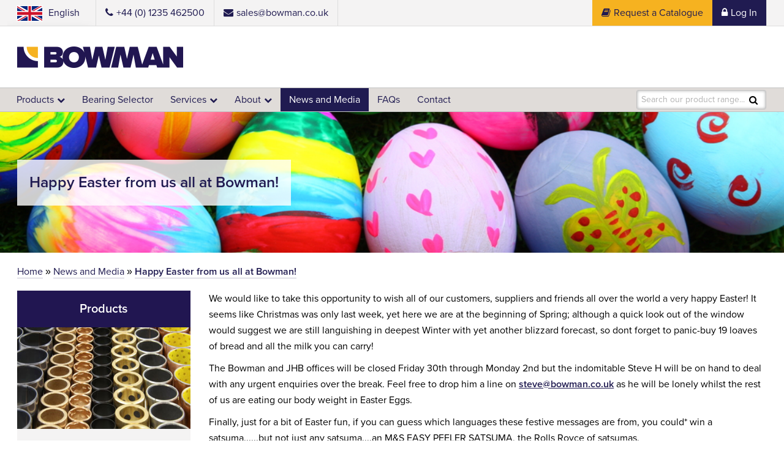

--- FILE ---
content_type: text/html; charset=utf-8
request_url: https://www.bowman.co.uk/news/happy-easter-from-us-all-at-bowman
body_size: 22026
content:

<!DOCTYPE html> 
<html lang="en-GB" class="static detail-blog-post dir-ltr contents" dir="ltr"> 
<head>
    <meta charset="utf-8" />
    <title>Happy Easter! | Bowman</title>
    <meta name="viewport" content="width=device-width, initial-scale=1.0" />
    <meta name="format-detection" content="telephone=no">
    <meta name="google-site-verification" content="E2UxvV9Kf-F8R_76vnAF9d1S0GI0uxNGC5Iye0hq0_w" />
    <link href="//maxcdn.bootstrapcdn.com/font-awesome/4.5.0/css/font-awesome.min.css" rel="stylesheet" type="text/css" />
<link href="/Themes/BowmanTheme/Styles/Bootstrap.css" rel="stylesheet" type="text/css" />
<link href="/Themes/BowmanTheme/Styles/Bowman.css" rel="stylesheet" type="text/css" />
<link href="/Themes/BowmanTheme/Styles/Owl.css" rel="stylesheet" type="text/css" />
<link href="/Modules/Orchard.Search/Styles/orchard-search-search.css" rel="stylesheet" type="text/css" />
<!--[if lt IE 9]>
<script src="/Core/Shapes/scripts/html5.js" type="text/javascript"></script>
<![endif]-->
<meta content="Orchard" name="generator" />
<link href="/Media/Bowman/favicon/favicon-64x64.png" rel="shortcut icon" type="image/x-icon" />




    <link rel="alternate" hreflang="en-GB" href="/Contents/Item/Display/44" />
        <link rel="alternate" hreflang="de-DE" href="/Contents/Item/Display/12031" />
        <link rel="alternate" hreflang="x-default" href="/Contents/Item/Display/44" />

<link rel="alternate" type="application/rss+xml" title="News and Media" href="/rss?containerid=29" />

    <script>(function(d){d.className="dyn"+d.className.substring(6,d.className.length);})(document.documentElement);</script>
    <script>window.isRTL = false;</script>
    <!-- CANDDi -->		<script async type="text/javascript" src="//cdns.canddi.com/p/4dcf40d4a6021d54846de637b51258d7.js"></script>	<!-- /END CANDDi -->
	<!-- Google Tag Manager -->		<script>(function(w,d,s,l,i){w[l]=w[l]||[];w[l].push({'gtm.start':		new Date().getTime(),event:'gtm.js'});var f=d.getElementsByTagName(s)[0],		j=d.createElement(s),dl=l!='dataLayer'?'&l='+l:'';j.async=true;j.src=		'https://www.googletagmanager.com/gtm.js?id='+i+dl;f.parentNode.insertBefore(j,f);		})(window,document,'script','dataLayer','GTM-M29GCV7');</script>	<!-- End Google Tag Manager -->
</head> 
<body>
<!-- Google Tag Manager (noscript) -->	<noscript><iframe src="https://www.googletagmanager.com/ns.html?id=GTM-M29GCV7"	height="0" width="0" style="display:none;visibility:hidden"></iframe></noscript><!-- End Google Tag Manager (noscript) -->



<div class="cbp-spmenu cbp-spmenu-vertical cbp-spmenu-left site_nav" id="cbp-spmenu-s1">
    <a href="javascript:void(0)" class="fa fa-times" id="close-menu" aria-label="Close" title="Close"></a>
    <h3>Menu</h3>
    <div id="cbp-spmenu-s1-items" data-menu-toggle-text="Show">
    </div>
</div>
<div id="overlay"></div>
<div id="top">
    <div class="container-fluid">
        <div class="row pad">
            <div class="col-md-7 col-sm-6">
                                    <div class="language-select">
                        <a href="#"><img src="/Themes/BowmanTheme/img/english-select.png" alt=""> <span class="desktop">English</span></a>
                        <a href="/?lang=de-DE"><img src="/Themes/BowmanTheme/img/deutsch-select.png" alt=""> <span class="desktop">Deutsch</span></a>
                    </div>
                    <a href="tel:+44 (0) 1235 462500"><i class="fa fa-phone"></i><span class="desktop">+44 (0) 1235 462500</span></a>
                    <a href="mailto:sales@bowman.co.uk"><i class="fa fa-envelope"></i><span class="desktop">sales@bowman.co.uk</span></a>
            </div>
            <div class="col-md-5 col-sm-6 text-right tablet desktop">
                    <a href="/login" class="login"><i class="fa fa-lock"></i>Log In</a>
                <a href="/request-a-catalogue" class="catalogue"><i class="fa fa-book"></i>Request a Catalogue</a>
            </div>
        </div>
    </div>
</div>
<header class="site_header">
    <div class="container-fluid">
        <div class="row pad">
            <div class="col-sm-6">
                <a href="/" class="logo">
                    <div class="zone zone-logo-primary">
<div class="widget-logo-primary widget-single-image-widget widget">
    

    <img src="/Media/Default/img/bowman-logo.png" alt="Bowman Logo" />

</div></div>
                </a>
            </div>
            <div class="col-sm-6 text-right tablet desktop">
                
            </div>
        </div>
    </div>
</header>
<div class="site_nav">
    <div class="container-fluid">
        <div class="row pad">
            <div class="not-desktop">
                <button id="showLeftPush"><span class="fa fa-bars" aria-hidden="true"></span> Menu</button>
            </div>
            <div class="zone zone-header">
<div class="primary-navigation desktop widget-header widget-menu-widget widget">
    
<nav>
    <ul class="menu menu-primary-navigation">
        
        
<li class="dropdown first">

    <a href="/bearings">Products</a> 
                <ul class="second">
                    
<li><a href="/bearings/bowmax-bearings">BowMax™ Bearings</a>
</li>
<li><a href="/bearings/needle-rollers">Needle Rollers, Rollers and Precision Shafts</a>
</li>
<li><a href="/bearings/oilite-bearings-self-lubricating-bearings">Oilite® Bearings</a>
</li>
<li><a href="/bearings/heavy-duty-bearings">BowMet® Bronze Bearings</a>
</li>
<li><a href="/bearings/wrapped-bearings">WMU® PTFE Lined Bearings</a>
</li>
<li><a href="/bearings/wrapped-acetal-lined">WMX® Acetal Lined Bearings</a>
</li>
<li><a href="/bearings/oilless-bearings">Bowman Oilless® Bearings</a>
</li>
<li><a href="/bearings/bronze-bearings">WMB® CuSn8 Bronze Bearings</a>
</li>
<li><a href="/bearings/wrapped-standard-bearings">SWB Bronze Lined Bearings</a>
</li>
<li><a href="/bearings/ball-bearings">WM1® & WM3® Ball Bearings</a>
</li>
<li><a href="/bearings/thermoplastic-bushes">WMG® Plastic Bearings</a>
</li>
<li><a href="/bearings/acetal-copolymer-thrust-washers">TWP Acetal Washers</a>
</li>
<li><a href="/bearings/sintered-components">Sintered Components</a>
</li>
<li><a href="/bearings/flexible-shaft-couplings">K-Couplings</a>
</li>
<li><a href="/bearings/other-products">Other Products</a>
</li>
                </ul>
</li>
<li>

    <a href="/bearing-selector">Bearing Selector</a> 
</li>
<li class="dropdown">

    <a href="/services">Services</a> 
                <ul class="second">
                    
<li>

    <a href="/services/manufacturing">Manufacturing </a> 
</li>
<li>

    <a href="/services/inspection-and-testing">Testing Facilities</a> 
</li>
<li>

    <a href="/services/innovation">Innovation</a> 
</li>
                </ul>
</li>
<li class="dropdown"><a href="/about-us">About</a>
                <ul class="second">
                    
<li>

    <a href="/about-us/history">History</a> 
</li>
<li>

    <a href="/about-us/why-choose-us">Why Choose Us</a> 
</li>

<li>

    <a href="/about-us/careers">Careers</a> 
</li>
                </ul>
</li>
<li class="current"><a href="/news">News and Media</a>
</li>
<li>

    <a href="/faqs">FAQs</a> 
</li>
<li class="last">

    <a href="/contact">Contact</a> 
</li>
    </ul>
</nav>
</div>
<div class="widget-header widget-search-form widget">
    

<form action="/Search" class="search-form" method="get">    <fieldset>
        <input id="culture" name="culture" type="hidden" value="en-GB" />
        <input id="SearchQuery" name="q" required="required" type="text" value="" />
        <label for="SearchQuery">Search our product range...</label>
        <button type="submit" class="button" title="Search"><span class="fa fa-search" aria-label="Search"></span></button>
    </fieldset>
</form>
</div></div>
        </div>
    </div>
</div>

<div class="zone zone-before-content"> 

         <hero style=background-image:url(/Media/Default/NEW/eggs.jpg)>
             <div class="container-fluid">
                 <div class="row pad">
                     <div class="col-md-12">
                         <h1>Happy Easter from us all at Bowman!</h1>
                     </div>
                 </div>
             </div>
         </hero>
</div>

<div class="zone zone-breadcrumbs">
<div class="widget-Breadcrumbs widget-breadcrumbs widget-menu-widget widget">
    
<nav class="breadcrumbs">
    <div class="container-fluid">
        <div class="row pad">
            <div class="col-md-12">
            <ul class="breadcrumb">
            
            
<li class="first"><a href="/">Home</a>
</li>
<li class="current"><a href="/news">News and Media</a>
</li>
<li class="current last"><a href="/news/happy-easter-from-us-all-at-bowman">Happy Easter from us all at Bowman!</a>
</li>
            </ul>
        </div>
      </div>
    </div>
</nav>
</div></div>
    <section class="clearfix">
        <div class="container-fluid">
            <div class="row pad pageWrapper-withSide">
                <div class="col-md-9 col-sm-8 inner-content">
                    <div class="zone zone-content">

<p>We would like to take this opportunity to wish all of our customers, suppliers and friends all over the world a very happy Easter! It seems like Christmas was only last week, yet here we are at the beginning of Spring; although a quick look out of the window would suggest we are still languishing in deepest Winter with yet another blizzard forecast, so dont forget to panic-buy 19 loaves of bread and all the milk you can carry!</p>
<p></p>
<p>The Bowman and JHB offices will be closed Friday 30th through Monday 2nd but the indomitable Steve H will be on hand to deal with any urgent enquiries over the break. Feel free to drop him a line on <a href="mailto:steve@bowman.co.uk">steve@bowman.co.uk</a>&nbsp;as he will be lonely whilst the rest of us are eating our body weight in Easter Eggs.</p>
<p></p>
<p>Finally, just for a bit of Easter fun, if you can guess which languages these festive messages are from, you could* win a satsuma......but not just any satsuma....an M&amp;S EASY PEELER SATSUMA, the Rolls Royce of satsumas.</p>
<p></p>
<p><strong>1. Frohe Ostern!</strong></p>
<p><strong>2. iFeliz Semana Santa!</strong></p>
<p><strong>3. God p&aring;ske!</strong></p>
<p><strong>4. Buona Pasqua!</strong></p>
<p><strong>5. イースター、おめでとう !</strong></p>
<p><strong>6. С ПАСХОЙ!</strong></p>
<p><strong>7. Vrolijk Pasen!</strong></p>
<p><strong>8. Vesel&eacute; Velikonoce!</strong></p>
<p><strong>9. Paşte fericit!</strong></p>
<p><strong>10. 复活节快乐 !</strong></p>
<p><strong>11. Wesołych Świąt Wielkiej Nocy!</strong></p>
<p><strong>12. Feliz P&aacute;scoa!</strong></p>
<p><strong>13.&nbsp;pe'SaH DatIvjaj!</strong></p>
<p><strong></strong></p>
<p><strong></strong></p>
<p><span>Answers on the back of a postcard to the usual address......</span></p>
<p><span></span></p>
<h2></h2>
<p><span></span></p>
<h6><span>* I'm not really going to send you a satsuma. They are mine.</span></h6></div>
                    
                </div>
                <div class="col-md-3 col-sm-4">
                    <div class="zone zone-aside">
<div class="widget-aside widget-single-content-widget widget">
    

<div class="cta">
    <h3 class="cta-title">Products</h3>
    <img class="cta-image" alt="" src="/Media/Default/Call%20to%20actions/Products.jpg" width="325" height="190" />
    <div class="cta-content">
        <p>View our entire product range of over 7000 lines in stock</p>
        <a href="/bearings" class="btn yellow">Go to Products ›</a>
    </div>
</div>
</div></div>
                </div>
            </div>
        </div>
    </section>

<div class="zone zone-site-call-to-actions">
<div class="widget-site-call-to-actions widget-html-widget widget">
    <section id="contact-cta">
<div class="container-fluid">
<div class="row">
<h3>Looking for something specific? <b>Call us +44 (0) 1235 462500 or</b></h3>
<a href="/contact" class="btn small">Contact us &rsaquo;</a></div>
</div>
</section>
</div></div>

<footer class="site_footer">
    <div class="container-fluid">
        <div class="row pad">
            <div class="col-md-9 col-sm-6">
                <h4><div class="zone zone-logo-primary zone zone-logo-primary">
<div class="widget-logo-primary widget-single-image-widget widget widget-logo-primary widget-single-image-widget widget">
    

    <img src="/Media/Default/img/bowman-logo.png" alt="Bowman Logo" />

</div></div></h4>
                <div class="zone zone-footer-address">
<div class="widget-footer-address widget-html-widget widget">
    <div class="site_footer_addresses">
<div class="office-contact"><strong>Head Office</strong> <span class="office-contact_address"> Unit 10 Isis Court<br /> Wyndyke Furlong<br /> Abingdon<br /> Oxfordshire<br /> OX14 1DZ </span> <a class="office-contact_comm" href="tel:+441235462500"> <span class="fa fa-phone" aria-label="Tel:" title="Tel:"></span> +44 (0)1235 462500 </a> <a class="office-contact_comm" href="mailto:sales@bowman.co.uk"> <span class="fa fa-envelope" aria-label="Email:" title="Email:"></span> sales@bowman.co.uk </a></div>
<div class="office-contact"><a class="office-contact_comm" href="mailto:verkauf@bowman-int.de"> <span class="fa fa-envelope" aria-label="Email:" title="Email:"></span> verkauf@bowman-int.de </a></div>
<div class="office-contact"><strong>Bowman</strong> <span class="office-contact_address"> Unit 6, Building 69<br /> Third Avenue<br /> Pensnett Estate<br /> Kingswinford<br /> West Midlands<br /> DY6 7FD </span> <a class="office-contact_comm" href="tel:+441902898560"> <span class="fa fa-phone" aria-label="Tel:" title="Tel:"></span> +44 (0)1902 898560 </a> <a class="office-contact_comm" href="mailto:sales@johnhandleybearings.com"> <span class="fa fa-envelope" aria-label="Email:" title="Email:"></span> sales@johnhandleybearings.com </a></div>
<div class="office-contact"><strong>Bowman USA</strong></div>
<div class="office-contact">Alistair Brixey</div>
<div class="office-contact">President</div>
<div class="office-contact">C: 484 800 5362</div>
<div class="office-contact"><a href="mailto:alistair@bowman.co.uk">alistair@bowman.co.uk</a></div>
</div>
</div></div>
                <ul class="site_footer_logos">
                    <li><a href="/Media/Default/Docs/ISO%209001.2015%20Cert%202020.23.PDF" target="_blank"><img src="/Media/Default/img/iso9001-2015.png" alt="iso 9001" /></a></li>
                    <li><img src="/Media/Default/img/logo-eptda-member.png" alt="EPTDA Member" /></li>
                    <li><img src="/Media/Default/img/logo-bearingnet.png" alt="BearingNet" /></li>
                    <li><img src="/Media/Default/img/logo-bsa.png" alt="Bearing Specialists Association" /></li>
                </ul>
                <div class="site_footer_disclaimer">
                </div>
            </div>
            <div class="col-md-3 col-sm-6 pull-right">
                <div class="news-letter">
                    <h4>Subscribe to our newsletter</h4>
                    <p>If you would like to subscribe to our quarterly newsletter, please fill in your contact details below:</p>
                    <div id="mc_embed_signup">
                        <form action="//urbanelement.us13.list-manage.com/subscribe/post?u=cfa79c73a7d96bfebb2036790&amp;id=6e278eb8aa" method="post" id="mc-embedded-subscribe-form"
                              name="mc-embedded-subscribe-form" class="validate" target="_blank" novalidate>
                            <div id="mc_embed_signup_scroll">
                                <div class="mc-field-group">
                                    <label for="mce-FNAME" class="hidden">
                                        First Name <span class="asterisk">*</span>
                                    </label>
                                    <input type="text" value="" name="FNAME" class="required" id="mce-FNAME" placeholder="Name...">
                                </div>
                                <div class="mc-field-group">
                                    <label for="mce-EMAIL" class="hidden">
                                        Email Address <span class="asterisk">*</span>
                                    </label>
                                    <input type="text" value="" name="EMAIL" class="required email" id="mce-EMAIL" placeholder="E-mail...">
                                </div>
                                <div id="mce-responses" class="clear">
                                    <div class="response" id="mce-error-response" style="display:none"></div>
                                    <div class="response" id="mce-success-response" style="display:none"></div>
                                </div>
                                <!-- real people should not fill this in and expect good things - do not remove this or risk form bot signups-->
                                <div style="position: absolute; left: -5000px;" aria-hidden="true">
                                    <input type="text" name="b_cfa79c73a7d96bfebb2036790_6e278eb8aa" tabindex="-1" value="">
                                </div>
                                <div class="clear">
                                    <button type="submit" value="Subscribe" name="subscribe" id="mc-embedded-subscribe" class="btn yellow">Submit ›</button>
                                </div>
                            </div>
                        </form>
                    </div>
                    <script type='text/javascript' src='//s3.amazonaws.com/downloads.mailchimp.com/js/mc-validate.js'></script>
                    <script type='text/javascript'>
                        (function($) {
                            window.fnames = new Array();
                            window.ftypes = new Array();
                            fnames[0] = 'EMAIL';
                            ftypes[0] = 'email';
                            fnames[1] = 'FNAME';
                            ftypes[1] = 'text';
                            fnames[2] = 'LNAME';
                            ftypes[2] = 'text';
                        }(jQuery));
                        var $mcj = jQuery.noConflict(true);
                    </script>
                    <!--End mc_embed_signup-->
                </div>

                <div class="social">
                    <div class="zone zone-footer-social">
<div class="widget-footer-social widget-html-widget widget">
    <p>Follow us on: <a href="https://www.linkedin.com/company/bowman-international" target="_blank"><i class="fa fa-linkedin"></i></a> <a href="https://twitter.com/bowmanint" target="_blank"><i class="fa fa-twitter"></i></a> <a href="https://www.youtube.com/channel/UCq5ISjsRnst8g4AVR6eo4oQ" target="_blank"><i class="fa fa-youtube"></i></a></p>
</div></div>
                </div>
            </div>
        </div>
    </div>
</footer>
<div id="end">
    <div class="container-fluid">
        <div class="row pad">
            <div class="col-sm-3 col-xs-4">
                &copy; BOWMAN International 2026
            </div>
            <div class="col-md-5 col-sm-4 col-xs-4 text-center footer-links">
                <div class="zone zone-footer-legal">
<div class="widget-footer-legal widget-menu-widget widget">
    
<nav>
    <ul class="menu menu-footer-legal">
        
        
<li class="first">

    <a href="/legal">Terms and Conditions</a> 
</li>
<li>

    <a href="/privacy-and-cookies">Privacy &amp; Cookies</a> 
</li>
<li class="last"><a href="/sitemap">Sitemap</a>
</li>
    </ul>
</nav>
</div></div>
            </div>
            <div class="col-md-4 col-sm-5 col-xs-4 ue-link text-right">
                <a href="https://www.redloft.com/" target="_blank">Website design and digital marketing by Redloft Technology Ltd.</a>
            </div>
        </div>
        <div class="row pad footer-trademarks">
            WMU&reg;, WMX&reg;, WMB&reg;, WM1&reg;, WM3&reg;, WM5&reg;, BOWMAN OILLESS&reg;, BOWMAN&reg;, BOWMET&reg;, OILUBE&reg; are registered trademarks of Bowman International Limited.<br />
            Oilite&reg; is a UK, EU and USA registered trade mark of Pennylane Holdings Inc, USA.
        </div>
    </div>
</div>

<script src="//ajax.googleapis.com/ajax/libs/jquery/2.2.4/jquery.min.js"></script>
<script>
    (function(d) {
        var config = {
            kitId: 'nzx4fvz',
            scriptTimeout: 3000,
            async: true
        },
            h = d.documentElement, t = setTimeout(function() { h.className = h.className.replace(/\bwf-loading\b/g, "") + " wf-inactive"; }, config.scriptTimeout), tk = d.createElement("script"), f = false, s = d.getElementsByTagName("script")[0], a; h.className += " wf-loading"; tk.src = 'https://use.typekit.net/' + config.kitId + '.js'; tk.async = true; tk.onload = tk.onreadystatechange = function() { a = this.readyState; if (f || a && a != "complete" && a != "loaded") return; f = true; clearTimeout(t); try { Typekit.load(config) } catch (e) { } }; s.parentNode.insertBefore(tk, s)
    })(document);
</script>
<script src="/Themes/BowmanTheme/scripts/Twitter.js" type="text/javascript"></script>
<script src="/Themes/BowmanTheme/scripts/Owl.js" type="text/javascript"></script>
<script src="/Themes/BowmanTheme/scripts/modern.js" type="text/javascript"></script>
<script src="/Themes/BowmanTheme/scripts/classie.js" type="text/javascript"></script>
<script src="/Themes/BowmanTheme/scripts/Bowman.Main.js" type="text/javascript"></script>
<script src="/Modules/Bowman.Products/scripts/Bowman.Products.js" type="text/javascript"></script>

</body>
</html>

--- FILE ---
content_type: text/css
request_url: https://www.bowman.co.uk/Themes/BowmanTheme/Styles/Bowman.css
body_size: 37449
content:
/**** Resets ****/
.h1, .h2, .h3, .h4, .h5, .h6, h1, h2, h3, h4, h5, h6 {font-family: inherit; font-weight: 600; line-height: 1.1; color:#201b51 ; margin:0;}
h1{margin:0;font-size:26px;}
h2{font-size:18px;margin-bottom:15px;}
h2.title{font-size:24px;}
h3{margin-bottom:10px;}
p{margin: 0 0 10px;font-size:16px;line-height:26px;/*clear:both;*/}
img{height: auto;}
ol li{margin:15px;}

.container-fluid{width:100%;max-width:1500px;margin:0 auto;}

/*** Buttons ***/
.btn { width: 100%; border: 2px solid #ddd; color: #201b51; background: transparent; border-radius: 8px; z-index: 1; display: inline-block; padding: 8px 0; text-align: center; font-size: 16px; position: relative; -webkit-transition: all 0.9s; -moz-transition: all 0.9s; transition: all 0.9s; text-transform: capitalize;}
.btn:after { content: ''; position: absolute; z-index: -1; -webkit-transition: all 0.9s; -moz-transition: all 0.9s; transition: all 0.9s; } /* Button 1c */
.btn:after { width: 0%; height: 100%; top: 0; left: 0; background: #201b51; border-radius: 5px; }
.btn:hover, .btn:active { color: #fff; border-color: transparent; }
.btn:hover:after, .btn:active:after { width: 100%; }
.btn:focus { outline: 1px dotted; }
.btn.small { width: 300px; }
.btn.yellow { background: #f6b220; border: transparent; }
.btn.blue { background: #211651; color: #fff; border: transparent; }
.btn.blue:hover { color: #201b51; }
.btn.blue:after { background: #f6b220; }
.btn.active { background: #e0dcd9; pointer-events: none; color: #211651; }
.inner-content .btn { text-decoration: none; }

/**** Helpers ****/
ul{margin:0;padding:0;list-style:none;}
a, a:hover{text-decoration:none;color:#201b51;}
.text-right{text-align:right;}
.text-center{text-align:center;}
table{width:100%;}
hr{display:inline-block;}
.embed-container { position: relative; padding-bottom: 56.25%; height: 0; overflow: hidden; width: 100%;} 
.embed-container:hover{cursor:pointer;}
.embed-container:hover span{opacity:0.85;}
.embed-container iframe, .embed-container object, .embed-container embed { position: absolute; top: 0; left: 0; width: 100%; height: 100%;  pointer-events:none;}
.embed-container span { color: #fff; position: absolute; bottom: 0; right: 0; z-index: 999; background: #201b51; width: 100%; text-align: center; font-weight: 600; height: 70px; line-height: 70px;opacity:0.7; }

/**** Form Elements *****/

fieldset { padding: 0; border: 0; }
fieldset > legend { visibility: hidden; font-size: 0; }
fieldset > ol { margin-left: 0; padding-left: 0; list-style: none; }
fieldset > ol > li { position: relative; }

.form-group{margin-bottom:10px;}
.form-group .radio{margin:0;}
.form-group:last-of-type{margin-bottom:0;}
.form-group select{margin-bottom:10px;}

.radio{margin-bottom:15px;}

input[type='radio'], input[type='checkbox']{-webkit-appearance: none; border: 2px solid #ddd; border-radius: 50%; height: 20px; width: 20px;margin:0;position: relative; left: 0;}
input[type="radio"]:focus, input[type='checkbox']:focus { outline: none; }
input[type='radio']:after, input[type='checkbox']:after { width: 15px; height: 15px; border-radius: 15px; content: ''; display: inline-block; visibility: visible; padding:5px; } 
input[type='radio']:checked:after, input[type='checkbox']:checked:after { width: 15px; height: 15px; position: relative; background-color: #ffa500; content: ''; display: inline-block; visibility: visible; border: 3px solid #fff; border-style: solid; }
input[type="password"],input[type="text"],input[type="email"], textarea{border: transparent;box-shadow: inset 0px 0px 5px 0px rgba(0, 0, 0, 0.35); padding:11px 0; width: 100%; text-indent: 10px; margin-bottom: 10px; color:#000;border-radius:8px;border:1px solid #ddd;}
::-webkit-input-placeholder { color: #a3a3a3; } 
:-moz-placeholder { /* Firefox 18- */ color: #a3a3a3; } 
::-moz-placeholder { /* Firefox 19+ */ color: #a3a3a3; } 
:-ms-input-placeholder { color: #a3a3a3; }

.selection {margin-bottom: 10px;}
.selection span {display: inline-block;padding-right:20px;margin-bottom:10px;}
select{border: 2px solid #ddd;border-radius: 8px;padding: 7px 10px;width: 100%;color: #211651;font-size: 16px;}
select:focus{outline: none; box-shadow: 0 0 1px 1px #ddd;}

.form-field-element-enumeration ol { margin: 0; padding: 0; list-style: none; }
.form-field-element-enumeration li > label { padding-left: 1.5em; font-weight: normal; }
.form-field-element-enumeration li > label > input[type='checkbox'] { float: left; margin: 1px 0 0 -1.5em; }

.validation-summary-errors { margin: 0 0 15px; padding: 15px; border: 1px solid; color: #b3283d; }

/**** Top ****/
body{overflow-x: hidden; font-family:"proxima-nova", sans-serif;color:#000;font-size:16px;}

#top {font-size:15px;background:#f4f3f3;color:#201b51;border-bottom:1px solid #ddd;}
#top a{padding:10px 15px;display:inline-block;border-right:1px solid #ddd;margin: 0;vertical-align: top;float: left;}
#top a:hover { background: #201B51; color: #fff; }
#top i{margin-right:5px;}
#top .language-select{width: 145px; height: 42px; overflow: hidden; display: inline-block; float: left; margin-left: -16px; border-right: 1px solid #ddd; position: relative;}
#top .language-select:hover { overflow: visible; } 
#top .language-select a { position: absolute; top: 0; left: 0; width: 141px; border: none; background: #f4f3f3; } 
#top .language-select a:last-of-type { top: 42px; box-shadow: -5px 10px 20px 0px #00000026; z-index: 99; } 
#top .language-select a:hover { background: #201c51; color: #fff; }
#top .language-select img{margin:-3px 5px -3px 0;}
#top .catalogue{background:#f6b220;float:right;border:none;}
#top .login{background:#201b51; color:#fff;float:right;}

.search-form { position: relative; margin: 3px 15px 3px 0; }
.search-form input { position: relative; width: 100%; margin: 0; padding: 4px 0; border: 1px solid #c3c3c3; border-radius: 3px; }
.search-form label { position: absolute; top: 0; bottom: 0; left: 0; width: 100%; padding: 8px 10px; font-size: 12px; font-weight: normal; cursor: text; color: #b2b2b2; transition: 0.2s; }
.search-form input:valid + label,
.search-form input:focus + label { display: none; }
.search-form .button { position: absolute; right: 10px; top: 5px; background: none; border: none; }
.search-form .button .fa { font-size: 15px; }

/**** Navigation ****/
.site_header{height:100px;display:flex;align-items:center;text-align:center;}
.site_header .logo{display:inline-block;}
.site_header .logo{width:271px;max-width:100%;}


.site_nav { background: #e0dcd9; border-top: 1px solid #c3c3c3; border-bottom: 1px solid #c3c3c3; position: relative; z-index: 2; }
ul.menu-main-menu{z-index:99;position:relative;}
.menu-label{vertical-align: super; display: inline-block;}
.menu li a{padding:8px 6px;font-size:15px}
.site_nav .primary-navigation .menu li { display: inline-block;float: left;}
.site_nav .primary-navigation .menu li > a:hover {background:#201b51; color:#fff;}
.site_nav .primary-navigation .menu li a {font-size: 16px;display:block;}
.site_nav .primary-navigation .menu li.first{padding-left:0;}
.site_nav .primary-navigation .menu li.dropdown > a:after{content: "\f078"; font-family: FontAwesome; margin-left: 5px; font-weight: 100; font-size: 13px;}
.site_nav .primary-navigation .menu > li ul{position:absolute;background: #fff;display:none;left:0;padding:0;border-radius: 2px;box-shadow: 0px 4px 7px 0px rgba(0, 0, 0, 0.35);border-top:1px solid #c3c3c3;} 
.site_nav .primary-navigation .menu > li ul li a {padding:15px 20px;display:block;font-weight:100;font-size:14px;min-width:220px;}
.site_nav .primary-navigation .menu > li ul li a:hover,
.site_nav .primary-navigation .menu li.current > a {background: #201B51;color:#fff;}
.site_nav .primary-navigation .menu > li ul li a:hover{color: #fff;}
.site_nav .not-desktop { float: left; }

.col-md-3 nav{border:none;background:transparent;margin-bottom:40px;}
.col-md-3 nav ul li{margin-bottom:10px;}
.col-md-3 nav ul li.current .btn{background:#f6b220;pointer-events:none;color:#201b51;}

/**** Main ****/
.main { position: relative; margin-top: -20px; border: 1px solid #ddd; border-top: 0; }
.main .container-fluid { position: relative; padding-bottom: 30px; }
.main h1 { color: #201b51; margin-bottom: 25px; margin-top: 20px; }
.main p { margin-bottom: 20px; font-size: 14px; }
.main .btn { max-width: 320px; }


/**** Breadcrumbs ****/
.breadcrumbs{background:transparent;border:none;}
ul.breadcrumb{padding-top:20px;}
ul.breadcrumb li:after {content:"\00bb"; font-family: sans-serif;}
ul.breadcrumb li:last-child:after { color:#fff; display:none; } 
ul.breadcrumb li { display: inline-block;}
ul.breadcrumb li a {border-bottom:1px solid #c7c6d3;font-weight:500;}
ul.breadcrumb li:last-child a { pointer-events: none;font-weight:600; }


/**** Faqs *****/
.faq-list{margin-bottom:20px;}
.faq-list:last-of-type{margin-bottom:0;}
.faq-list .faq-question{background:#211651;padding:15px;margin:0;color:#fff;align-content:center;position:relative;cursor:pointer;}
.faq-list .faq-question span{top: 0; height: 100%; -js-display: flex; display: -webkit-box; display: -moz-box; display: -ms-flexbox; display: -webkit-flex; display: flex; -webkit-box-pack: center; -webkit-box-align: center; -moz-box-align: center; -ms-flex-align: center; -webkit-align-items: center; align-items: center; position: absolute; float: right; right: 5%; transition: transform 550ms ease; -moz-transition: -moz-transform 550ms ease; -ms-transition: -ms-transform 550ms ease; -o-transition: -o-transform 550ms ease; -webkit-transition: -webkit-transform 550ms ease; font-size: 14px;}
.faq-list .faq-question.active .toggle { transform: rotate(90deg); -moz-transform: rotate(90deg); -ms-transform: rotate(90deg); -o-transform: rotate(90deg); -webkit-transform: rotate(90deg); }
.faq-list .faq-answer { background: #ddd; padding: 15px;display:none; }
.faq-list .faq-answer p:last-of-type{margin:0;}

/**** Careers *****/

.p-cta { margin-top: 40px; padding: 15px; text-align: center; font-size: 17px; background: #ddd; }
.p-cta a { text-decoration: underline; font-weight: 600; }

/*** Sections ***/

section{padding:20px 0 40px 0;}

#intro{border-top:1px solid #ddd;padding-top:40px;}
#intro img{width:100%;margin-bottom:30px;}
#intro p{margin-bottom:15px;}
#intro .btn{margin-bottom:40px;}
#intro .col-sm-4:last-of-type .btn{margin-bottom:0;}


#contact-cta {background:#201b51;padding:35px 0;text-align:center;}
#contact-cta b { display: block; width: 100%; margin: 10px 0; } 
#contact-cta h3 { display: block; color:#fff;font-size:24px;margin:0;}
#contact-cta .btn{color:#fff;vertical-align:initial;margin-left:20px;}
#contact-cta .btn:hover{color:#201b51;border:2px solid #fff;}
#contact-cta .btn:after{background:#fff;}
.widget-form-widget { margin-top: 40px; }

#updates{background:#f4f3f3;border-bottom:1px solid #ddd;}
#updates h2{display:inline-block;}
#updates .follow .btn{width: 150px; padding: 3px 30px; font-size: 14px; margin-left: 10px; vertical-align: super;}
#updates .btn.half{margin-top:35px;}
#updates .col-md-6{padding:0 5%;}
#updates .col-md-6:nth-child(1n) { border-right: 1px solid #ddd; }

#twitter-feed li {margin-bottom: 25px; padding: 0 15px 25px; border-bottom: 1px solid #ccc;}
#twitter-feed .tweet{color:#201b51;}
#twitter-feed .tweet a{color:#b3283d;font-weight:600;text-align:left;margin:5px 0;padding-left:5px;}
#twitter-feed .timePosted {margin:0; font-size:13px;}
#twitter-feed .interact {display: none;}


/**** Inner Pages  ****/
h3.side-title { background: #211651; color: #fff; font-size: 20px; text-align: center; padding: 19px 0;margin:0; }

.banner { position: relative; left: 50%; width: 100vw; min-width: 100%; margin: -20px 0 20px -50vw; padding: 20px calc(50vw - 50%); border-bottom: 1px solid #ddd; background: #f4f2f3; }
.banner .pad { display: flex; }
.banner_image { max-width: 150px; }
.banner_image img { display: block; }
.banner_content { display: flex; flex-direction: column; justify-content: center; flex-grow: 1; padding-left: 20px; }
.banner_content p { font-size: inherit; }
.banner_content a { font-weight: 600; text-decoration: underline; }
.banner_content > :first-child { margin-top: 0; }
.banner_content > :last-child { margin-bottom: 0; }

hero{background: url("img/banner-holder.png") center center no-repeat; height: 170px; width: 100%; background-size: cover; display: flex; background-size: cover; align-items: center;}
hero h1{padding:20px;background: rgba(255,255,255,0.8);display:inline-block;font-size:18px;line-height:1.4;}


.inner-content h2 {margin: 25px 0 10px 0;font-size: 24px;}
.inner-content h2:first-child { margin-top: 0; }
.inner-content a{text-decoration:underline;font-weight: 600;}
.inner-content ul { margin: 0 0 10px 2em; list-style: disc; }

.cta { margin-bottom:30px; }
.cta-title { padding: 19px 0; margin: 0; text-align: center; font-size: 20px; background: #211651; color: #fff; }
.cta-image { display: none; }
.cta-content { padding: 25px 30px; font-size: 16px; background: #f4f3f3; }
.cta-content p { margin-bottom: 20px; }

.side-container{margin-bottom:30px;display:none;}
.side-container.side-menu{display:block;}
.side-content{background:#f4f3f3;font-size:16px;padding:25px 30px;}
.side-container h2 { margin-bottom: 5px;}
.side-container p { margin-bottom: 15px; }

span.registerd{font-size: 0.8em;vertical-align: top; font-family: arial; padding-left: 2px;}

.widget-SectionNavigation { display: none; }

/**** Case Studies  ****/

.caseStudies-carousel{border-top:1px solid #c3c3c3;margin:20px 0;padding:20px 40px;}
.caseStudies-carousel .qoute{font-size:18px;}
.caseStudies-item {padding-bottom:30px;margin-bottom:30px;border-bottom:1px solid #c3c3c3;}
.caseStudies-item h2{margin-top:0;}

.teamMemberList { display: flex; flex-wrap: wrap; justify-content: space-between; }
.teamMember { margin-bottom: 60px; }
.teamMember h2 { margin-top: 0; }
.teamMember .postition { font-size: 18px; }

/****** News ******/
.inner-content .blog-posts,
.inner-content .archives-list { margin: 0; list-style: none; }
.archive-trail { margin: 0 0 25px; }
.blogPost{ border-bottom: 1px solid #ccc; padding-bottom: 25px; margin-bottom: 25px; } 
.blogPost a{text-decoration:none;}
.blogPost h2 { margin-top: 0; }
.blogPost .blogPost_date{font-size:13px;}
.blogPost p{margin-bottom:5px;}
.blog-description{margin-bottom: 40px;}

/**** Products List  ****/
.product-grid { clear: both; }
.product-list{margin:15px 0;}
.product-list img{width:100%; border: 1px solid #f4f3f3;}
.product-list h2{min-height:2.235em; font-size:17px;font-weight:600;}
.product-list p{margin:20px 0;}

.product-border { border-right: 1px solid #ccc; border-bottom: 1px solid #ccc; }

.product-data-table { margin: 20px 0 0; }
.product-data-table thead > tr > th[rowspan] { border-right: 2px solid; }

/* calculator */
.calcIntro { margin-bottom: 20px; }
.calcIntro_steps { padding: 30px; background: #e0dcd9; }
.calcIntro_steps h3 { margin-top: 0; font-weight: bold; }
.calcIntro_steps ol { margin: 0; padding: 0 0 0 15px; }
.calcIntro_steps ol > li { margin: 15px 0 0 0; }
.calcIntro_steps ol > li a { font-weight: bold; }

.calc { margin: 20px 0; }
.calc_step_head { margin: 0; padding: 15px; padding: 15px 3vw; border: 1px solid #201b51; border-width: 0 2px; font-size: 24px; background: #201b51; color: #fff; }
.calc_step_head button { position: relative; left: -2px; box-sizing: content-box; width: 100%; margin: -15px; margin: -15px -3vw; padding: 15px; padding: 15px 3vw; border: 1px solid #201b51; border-width: 0 2px; text-align: left; }
.calc_step_head button:focus,
.calc_step_head button:hover { text-decoration: underline; }
.calc_step_head button[aria-expanded='false'] { border-color: #f6b220; background: #f6b220; }
.calc_step_head button[aria-expanded='true'] { border-color: #201b51; background: #201b51; }
.calc_step_content { padding: 15px; padding: 15px 3vw; border: 2px solid #ddd; border-top: 0; }
.calc h4 { margin: 0 0 15px; font-size: 18px; font-weight: bold; }
.calc_form h3 { margin-top: 0; }
.calc_filter select,
.calc_filter input {background: #fff;padding: 5px;border: 2px solid #a59b8f;box-shadow: none;line-height: 1.375;}
.calc_filter select{background: #fff url('img/dropdown_bg.png') no-repeat;background-position: right 0 center;-webkit-appearance: none;-moz-appearance: none;-moz-border-radius: 4px;}
select::-ms-expand {
    display: none;
}

.calc_filter select:disabled,
.calc_filter input:disabled { background: #ccc; }
.calc_filter label { margin: 0; }
.calc_filter .table { text-align: left; }
.calc_filter .table td:first-child { width: 30%; }
.calc_filter .table.table-striped { min-width: 0; }
.calc_filter .table > tfoot { background: #fff; }
.calc_results { margin: 20px 0 0; }
.calc_results h4 { margin: 0 0 2px; padding: 8px; text-align: center; background: #211651; color: #fff; }
.calc_results .table { margin-bottom: 0; }
.calc_results .cell-partNumber { white-space: nowrap; }
.calc_results .p-cta { margin-top: 10px; }
.calc_step[data-calc-step-enabled='false'] .calc_step_head { border-color: #ddd; background: #ddd; color: #a3a3a3; }
.btn + .calc_results { margin-top: 40px; }
.widget-product-calculator-widget section[data-calc-step="1"] { padding: 0 0 20px; }

.productImagery { display: none; text-align: center; }
.productImagery_item p { margin: 0 0 15px; font-size: 18px; font-weight: bold; color: #201b51; }

.productDetail_overview { min-height: 220px; margin: 0 0 15px; padding: 0 0 15px; border-bottom: 1px solid #ddd; }
.productDetail_overview h3 { margin: 0; font-size: 22px; font-weight: bold; }
.productDetail_overview h3 + p { margin-top: 0.5em; }
.productDetail_pv td { text-align: left; }
.productDetail_pv .cell-pvHead { width: 50%; }
.productDetail_pv .cell-pvHead:last-child { border-left: 2px solid #fff; }
.productDetail_pv .cell-pvLabel { text-align: left; }
.productDetail_pv .cell-pvMaxVal { width: 25%; border-left: 2px solid #fff; text-align: right; }
.productDetail_pv_result { display: block; padding: 5px; text-indent: 10px; }
.productDetail_pv.m-outOfBounds tbody tr:last-of-type { background: #b3283d; color: #fff; }
.productDetail_cta { padding-bottom: 0; }
.productDetail_cta h3 { font-size: 28px; font-weight: bold; }
.productDetail_cta_action { color: #211651; }
.productDetail_cta_action .btn { margin-left: 1em; }

.tabs-container { margin-bottom: 20px; }
.tabs-container .table { margin-bottom: 0; }
.tabpanel { margin: 20px; padding: 0; }
.tablist { margin: 0 0px; padding: 0; list-style: none; }

.tab { padding: 10px; background: #dddddd; border-top-left-radius: 5px; border-top-right-radius: 5px; float: left; display: inline; color: #201b51; background-color: #ddd; border-bottom: 1px solid white; padding: 10px 0; cursor: pointer; width: 50%; text-align: center; }

.panel { clear: both; display: block; margin: 0; padding: 20px; border: 1px solid #ddd; background: #fff; }

ul.controlList { list-style-type: none; }

li[aria-selected='true'] { color: #fff; background-color: #201b51; border-bottom: 1px solid white; }

.tablist  li:hover{background: #d2cfcf;}
.tablist  li[aria-selected='true']:hover{background:#201b51;pointer-events:none;}

div[aria-hidden='true'] { display: none; }
div[aria-hidden='false'] { display: block; }

.focus { margin-top: 0; height: 1.2em; }

/**** News Main  ****/

.pager { padding-left: 0; text-align: right; list-style: none; }
.pager li { display: inline; }
.pager li > a,
.pager li > span { display: inline-block; padding: 5px 14px; background-color: #fff; border: 1px solid #ddd; }
.pager li > span { background: #201B51; color: #fff; }
.pager li > a:hover,
.pager li > a:focus { text-decoration: none; background-color: #eee; }
.pager .next > a,
.pager .next > span { float: right; }
.pager .previous > a,
.pager .previous > span { float: left; }
.pager .disabled > a,
.pager .disabled > a:hover,
.pager .disabled > a:focus,
.pager .disabled > span { color: #777; cursor: not-allowed; background-color: #fff; }

.blogPost h2{font-size:22px;}
.archives ul.archiveMonthList li { padding: 10px; text-align: center; font-size: 16px; background: #eee; margin: 0; border-bottom: 1px solid #ddd; }

.site_footer { overflow-x: hidden; padding: 40px 0; font-weight: 500; }
.site_footer h4 { margin-bottom: 20px; font-size: 22px; }
.site_footer .menu h4 > a { font-size: 22px; }
.site_footer .menu a { padding: 0; }
.site_footer_addresses { display: flex; flex-wrap: wrap; margin: 0 -20px; }
.site_footer_addresses > address { font-style: inherit; }
.site_footer_addresses .office-contact { padding: 0 20px 20px; font-size: 14px; line-height: 1.6; }
.site_footer_addresses .office-contact > strong { display: block; text-transform: uppercase; font-weight: 700; font-size: 16px; color: #201b51; }
.site_footer_addresses .office-contact_address { display: block; margin: 0 0 12px; }
.site_footer_addresses .office-contact_comm { display: block; margin: 3px 0 0; font-weight: bold; white-space: nowrap; }
.site_footer_addresses .office-contact_comm > .fa { width: 16px; vertical-align: middle; text-align: center; color: #201b51; }
.site_footer_addresses a.office-contact_comm { margin: 3px -3px 0; padding: 0 3px; border-radius: 3px; color: #b3283d; }
.site_footer_addresses a.office-contact_comm:focus,
.site_footer_addresses a.office-contact_comm:hover { text-decoration: none; background: #f6b220; color: #201b51; }
.site_footer_logos { display: flex; align-items: center; margin: 0 -10px; }
.site_footer_logos li { max-width: 180px; margin: 0 10px 20px; }
.site_footer_logos img { max-width: 100%; }

.news-letter p{margin-bottom:20px}

/**** Search ****/

.inner-content .search-results { margin: 0; list-style: none; }
.inner-content .search-results > li + li { margin-top: 1em; }
.search-result-item.product .numeric-field { display: inline-block; margin: 0; }
.search-result-item.product .numeric-field:not(:last-of-type):after { content: ","; display: inline-block; margin-left: -0.3em; }

/**** Footer ****/

.social {margin-top:20px;}
.social .fa{font-size:35px;margin-left:15px;vertical-align:middle;}
.social .fa.fa-twitter{color:#5ea9dd;}
.social .fa.fa-linkedin-square{color:#0274b3;}
.social .fa.fa-youtube{color:#FF0000;}


#end {color:#978b82;font-size:10px;padding:15px 0;background:#f0eeec;}
#end a{color:#978b82;}
#end .menu li { display: inline-block; color: #978b82; }
#end .menu li + li:before { content: " | "; }
#end .menu a { padding: 0; font-size: inherit; }

.footer-trademarks { margin: 15px 0 0; }

/**** Initial device settings ****/

.tablet{display:none;}
.desktop{display:none;}
.small-tablet{display:none;}


/* General styles for all menus */
#showLeftPush { padding: 8px 15px; border: 0; background: none; }
#showLeftPush:focus,
#showLeftPush:hover { background: #201b51; color: #fff; }
#close-menu { position: absolute; top: 0; right: 0; padding: 15px; font-size: 28px; }

.cbp-spmenu { background: #f4f3f3; position: fixed; }
.cbp-spmenu-push-toright #overlay { position: absolute; background: rgba(0,0,0,0.20); height: 100%; width: 100%; z-index: 999; }
.cbp-spmenu { padding: 20px; }
.cbp-spmenu h3 { color: #201b51; font-size: 22px; margin: 0; font-weight: 600; margin-bottom: 15px; }
.cbp-spmenu a { display: block; color: #201b51; font-size: 16px; }
.cbp-spmenu button:focus,
.cbp-spmenu button:hover,
.cbp-spmenu a:focus,
.cbp-spmenu a:hover { background: #201b51 !important; color: #fff; }
.cbp-spmenu a:active { background: #afdefa; color: #47a3da; }
.cbp-spmenu .menu { margin-left: -6px; }
.cbp-spmenu .dropdown { padding-right: 30px; }
.cbp-spmenu .dropdown:after { content: ""; display: block; clear: both; }
.cbp-spmenu .dropdown > a { float: left; width: 100%; }
.cbp-spmenu .dropdown > button { float: right; margin-right: -30px; padding: 7px 5px 8px; border: 0; background: none; }
.cbp-spmenu .dropdown .second { clear: both; margin-left: 10px; }

/* Orientation-dependent styles for the content of the menu */
.cbp-spmenu-vertical { width: 240px; height: 100%; top: 0; z-index: 1000; overflow: auto; }
.cbp-spmenu-horizontal { width: 100%; height: 150px; left: 0; z-index: 1000; }
.cbp-spmenu-horizontal h3 { height: 100%; width: 20%; float: left; }
.cbp-spmenu-horizontal a { float: left; width: 20%; padding: 0.8em; border-left: 1px solid #258ecd; }
.cbp-spmenu-left { left: -240px; }
.cbp-spmenu-left.cbp-spmenu-open { left: 0px; left: 0px; box-shadow: 0px 0px 20px 0px rgba(0,0,0,0.5); }

/* Push classes applied to the body */
/*.cbp-spmenu-push { overflow-x: hidden; position: relative; left: 0; }*/
.cbp-spmenu-push-toright { overflow: hidden; position: relative; left: 240px;  }
.cbp-spmenu-push-toleft { left: -240px; }

/* Transitions */
.cbp-spmenu,
.cbp-spmenu-push { -webkit-transition: all 0.3s ease; -moz-transition: all 0.3s ease; transition: all 0.3s ease; }

/* Example media queries */

@media screen and (max-width: 55.1875em)
{
    .cbp-spmenu-horizontal { font-size: 75%; height: 110px; }
    .cbp-spmenu-top { top: -110px; }
    .cbp-spmenu-bottom { bottom: -110px; }
}

@media screen and (max-height: 26.375em)
{
    .cbp-spmenu-vertical { font-size: 90%; width: 190px; }
    .cbp-spmenu-left,
    .cbp-spmenu-push-toleft { left: -190px; }
    .cbp-spmenu-right { right: -190px; }
    .cbp-spmenu-push-toright { left: 190px; }
}

/* tables */
.table.table-striped{min-width:500px;}
.table-container{overflow:auto;}
caption {
  padding-top: 8px;
  padding-bottom: 8px;
  color: #777777;
  text-align: left;
}
.table thead th { text-align: center; }
.table tbody th { text-align: left; }
.table {
  width: 100%;
  max-width: 100%;
  margin-bottom: 20px;
  text-align: center;
  background:#f4f2f3;
}
.table-results{text-align:left;}
.table-results .btn{padding:5px;}
.table-results a{border-bottom:1px dotted #000;}
.table-results tr > th {text-align:left;}
.table-results tr > th:first-of-type { padding-left: 20px; } 
.table-results tbody tr td:first-of-type { padding-left: 20px; }

.table > thead{background:#211651;color:#fff;}
.table > thead > tr > th,
.table > tbody > tr > th,
.table > tfoot > tr > th,
.table > thead > tr > td,
.table > tbody > tr > td,
.table > tfoot > tr > td {
  padding: 8px;
  line-height: 1.42857143;
  vertical-align: middle;
}
.table.table-border > thead > tr > th,
.table.table-border > tbody > tr > th,
.table.table-border > tfoot > tr > th,
.table.table-border > thead > tr > td,
.table.table-border > tbody > tr > td,
.table.table-border > tfoot > tr > td {
  padding: 8px;
  line-height: 1.42857143;
  vertical-align: middle;
  border-left: 2px solid #fff;
}

.table > thead > tr > th {
  vertical-align: bottom;
  border-bottom: 2px solid #dddddd;
}
.table > thead > tr > th:first-child, .table > tbody > tr > th:first-child{
border-left:0;    
}

.table input[type=text] {margin:0;padding:5px;}

.table > caption + thead > tr:first-child > th,
.table > colgroup + thead > tr:first-child > th,
.table > thead:first-child > tr:first-child > th,
.table > caption + thead > tr:first-child > td,
.table > colgroup + thead > tr:first-child > td,
.table > thead:first-child > tr:first-child > td {
  border-top: 0;
}
.table-bordered > thead > tr > th,
.table-bordered > thead > tr > td {
  border-bottom-width: 2px;
}
.table-striped > tbody:not([class|="alt"]) > tr:nth-of-type(even),
.table-striped > tbody.alt > tr:nth-of-type(odd) {
  background-color: #dfddde;
}

.table-balanced tr *:nth-last-child(3):first-child, 
.table-balanced tr *:nth-last-child(3):first-child ~ * { width: 33.3333%; }
.table-balanced tr *:nth-last-child(4):first-child, 
.table-balanced tr *:nth-last-child(4):first-child ~ * { width: 20%; }
.table-balanced tr *:nth-last-child(5):first-child, 
.table-balanced tr *:nth-last-child(5):first-child ~ * { width: 25%; }
.table-balanced tr *:nth-last-child(6):first-child, 
.table-balanced tr *:nth-last-child(6):first-child ~ * { width: 16.6667%; }

table col[class*="col-"] {
  position: static;
  float: none;
  display: table-column;
}
table td[class*="col-"],
table th[class*="col-"] {
  position: static;
  float: none;
  display: table-cell;
}
.table-responsive {
  overflow-x: auto;
  min-height: 0.01%;
}
@media screen and (min-width: 430px) {
.table-container{background:none;}
.table.table-striped{display:table;}
}
@media screen and (max-width: 767px) {
  .table-responsive {
    width: 100%;
    margin-bottom: 15px;
    overflow-y: hidden;
    -ms-overflow-style: -ms-autohiding-scrollbar;
    border: 1px solid #dddddd;
  }
  .table-responsive > .table {
    margin-bottom: 0;
  }
  .table-responsive > .table > thead > tr > th,
  .table-responsive > .table > tbody > tr > th,
  .table-responsive > .table > tfoot > tr > th,
  .table-responsive > .table > thead > tr > td,
  .table-responsive > .table > tbody > tr > td,
  .table-responsive > .table > tfoot > tr > td {
    white-space: nowrap;
  }
  .table-responsive > .table-bordered {
    border: 0;
  }
  .table-responsive > .table-bordered > thead > tr > th:first-child,
  .table-responsive > .table-bordered > tbody > tr > th:first-child,
  .table-responsive > .table-bordered > tfoot > tr > th:first-child,
  .table-responsive > .table-bordered > thead > tr > td:first-child,
  .table-responsive > .table-bordered > tbody > tr > td:first-child,
  .table-responsive > .table-bordered > tfoot > tr > td:first-child {
    border-left: 0;
  }
  .table-responsive > .table-bordered > thead > tr > th:last-child,
  .table-responsive > .table-bordered > tbody > tr > th:last-child,
  .table-responsive > .table-bordered > tfoot > tr > th:last-child,
  .table-responsive > .table-bordered > thead > tr > td:last-child,
  .table-responsive > .table-bordered > tbody > tr > td:last-child,
  .table-responsive > .table-bordered > tfoot > tr > td:last-child {
    border-right: 0;
  }
  .table-responsive > .table-bordered > tbody > tr:last-child > th,
  .table-responsive > .table-bordered > tfoot > tr:last-child > th,
  .table-responsive > .table-bordered > tbody > tr:last-child > td,
  .table-responsive > .table-bordered > tfoot > tr:last-child > td {
    border-bottom: 0;
  }
}

@media (min-width:600px)
{
    .table.table-striped { min-width: 0; }
}

@media only screen and (max-width:767px){
.pull-right{float:none!important;}
.teamMember img, .blogPost img { margin-bottom: 20px; }
.faq-list:last-of-type {margin-bottom:20px;}
.faq-list .faq-question { font-size: 18px; padding-right: 25px; }
}

@media only screen and (max-width:992px){
.productDetail_overview_actions .btn + .btn { margin-top: 10px; display: block; }
}

@media only screen and (min-width: 768px)
{
    .banner_content { font-size: 26px; }

    .image-left { float: left; clear: left; margin: 0.25em 1em 1em 0; }
    .image-left > img { width: auto; max-height: 12em; }
    .image-right { float: right; clear: right; margin: 0.25em 0 1em 1em; }
    .image-right > img { width: auto; max-height: 12em; }

    .tablet{display:inline-block;}
    .pad{padding:0 1%;}
    .btn.half{width:50%;}
    .radio{margin-bottom:20px;}
    h2{font-size:28px;margin-bottom:20px;}
    h2.faq-question{font-size:22px;}
    h3{margin-top:30px;font-size:22px;}
    hr + h3 {margin-top: 0;}
    .site_header{text-align:left;}
    hero{height:230px;}
    hero h1{font-size:25px;}
    .main .container-fluid {position:absolute;top: 0; left: 0;height:100%;display:flex;align-items:center; flex-direction: row-reverse;padding-bottom:0;}
    .main h1{margin-top:0;margin-bottom:15px;}

    .site_footer .news-letter h4 { margin-top: 55px; }

    .search-form { width: 13.5em; }
    .search-form label { padding: 6px 10px; font-size: 14px; }

    .pageWrapper-withSide > .inner-content { float: right; }

    #intro p{min-height:6.5em; margin-bottom:30px;}
    #intro .btn{margin-bottom:0;}
    #contact-cta h3{font-weight:400;font-size:21px;display:inline-block;}
    #contact-cta b{margin-left:20px;display:inline-block;width:auto;}

    .cta-image { display: block; }

    .side-container{display:block;}
    .side-container.side-menu select{display:none;}
    .side-container.side-menu ul{display:block;}

    .widget-SectionNavigation { display: block; }

    .selection{margin-bottom:20px;}
    .selection span {width:60%;margin:0;}
    .selection select{width:39%;}

    .table-multicol { display: block; background: none; }
    .table-multicol > tbody { display: flex; -ms-flex-wrap: wrap; -webkit-flex-wrap: wrap; flex-wrap: wrap; }
    .table-multicol > tbody > tr { display: flex; width: 100%; border-bottom: 1px solid #fff; }
    .table-multicol > tbody > tr > * { display: block; width: 50%; }
    .table-multicol > tbody > tr > th { background-color: #dfddde; }
    .table-multicol > tbody > tr > td { background: #f4f2f3; }
    .table-multicol > tbody:not([class*='m-noSplit']) > tr { width: 50%; }
    .table-multicol.m-split3 > tbody:not([class*='m-noSplit']) > tr { width: 33.3333%; }
    .table-multicol .m-noSplit tr > * { border-bottom: 10px solid #fff; }
    .table-multicol .m-noSplit tr > th { width: 25%; }
    .table-multicol .m-noSplit tr > td { width: 75%; text-align: left; }

    .table-results tr > th:first-of-type{width:75%;}

    .calc_filter label { white-space: nowrap; }
    .calc_filter.m-primary { float: left; clear: left; width: 59%; margin-right: 2%; }
    .calc_filter.m-secondary { clear: both; }
    .calc_filter.m-secondary tr { float: left; width: 50%; }
    
    .productImagery { display: block; float: right; width: 29%; }
    .productDetail .productImagery_item { float: left; width: 50%; }
    
    .product-list p { min-height: 5em; }

    .product-border:nth-child(2n) { border-right: 1px solid transparent; }
    .product-border:nth-child(2n+1) { clear: left; }
    .product-border:nth-last-child(2n+2):first-child ~ .product-border:nth-last-child(2) { border-bottom: none; }
    .product-border:last-child { border-bottom: none; }

    #end {font-size:12px;}
}

@media only screen and (min-width:992px)
{
    .tablet { display: none; }
    .not-desktop { display: none; }
    .desktop { display: inline-block; }

    .banner_content { font-size: 32px; }

    .product-list { margin: 25px 0; }
    .form-group .radio { margin-top: 38px; }
    .tab { margin-right: 20px; width: 240px; }
    .menu li a { padding: 8px 14px; font-size: 16px; }
    .site_nav .desktop { display: block; }
    #intro p { min-height: 5em; }
    .calc_step_content > .btn{width:20%;}
    .calc_filter.m-primary { clear: none; width: 35%; }
    
    .productImagery { width: 26%; }
    .productImagery_item { float: left; width: 50%; }

    /* overide small widths */
    .product-border:nth-child(2n) { clear: none; border-right: 1px solid #ccc; }
    .product-border:nth-child(2n+1) { clear: none; }
    .product-border:nth-last-child(2n+2):first-child ~ .product-border:nth-last-child(2) { border-bottom: 1px solid #ccc; }
    /* 3 col for wider widths */
    .product-border:nth-child(3n) { border-right: 1px solid transparent; }
    .product-border:nth-last-child(3n+2):first-child ~ .product-border:nth-last-child(2) { border-bottom: none; }
    .product-border:nth-last-child(3n+3):first-child ~ .product-border:nth-last-child(2) { border-bottom: none; }
    .product-border:nth-last-child(3n+3):first-child ~ .product-border:nth-last-child(3) { border-bottom: none; }

    .teamMember { max-width: 48%; }
}

@media only screen and (min-width: 1240px)
{
    #top { font-size: 16px; }
    h1, h2.title { font-size: 34px; }
    .main p { font-size: 16px; }
    #intro p { min-height: 4em; }
    #contact-cta { padding: 65px 0; }
    #contact-cta h3 { font-size: 28px; }
    .teamMember { max-width: 32%; }
}

@media only screen and (min-width: 1400px)
{
    .pad { padding: 0 40px; }
    .row.nopadding { padding: 0; }
    .menu { margin-left: -16px; }
    .menu li a { padding: 8px 30px; }
    .search-form { width: 298px; }
}

@media print
{
    #overlay { display: none; }
    #top { display: none; }
    .site_header { display: none; }
    .site_nav { display: none; }
    .zone-before-content { display: none; }
    .zone-breadcrumbs { display: none; }
    #updates { display: none; }
    .site_footer { display: none; }

    .detail-product-calculator .zone-content { display: none; }
    .detail-product-calculator .calc { margin: 0; }
    .detail-product-calculator .calc_form > .row:first-of-type { display: none; }
    .detail-product-calculator [data-calc-step='1'] { display: none; }
    .detail-product-calculator [data-calc-step='2'] .calc_step_head { display: none; }
    .detail-product-calculator [data-calc-step='2'] .calc_step_content { padding: 0; border: 0; }
    .detail-product-calculator .productDetail_overview_actions { display: none; }
    .detail-product-calculator .productDetail .productImagery { display: block; float: right; width: 26%; }
    .detail-product-calculator .productDetail .productImagery_item { float: left; width: 50%; }
}

--- FILE ---
content_type: application/javascript; charset=utf-8
request_url: https://www.bowman.co.uk/Modules/Bowman.Products/scripts/Bowman.Products.js
body_size: 11109
content:
var Bowman = Bowman || {};

Bowman.Products = function()
{
    var pub = function() { };

    pub.init = function()
    {
        _form = $("[data-calc]");

        if (_form.length === 0)
        {
            return;
        }

        _culture = _form.attr("data-calc-culture");

        $("body").on("submit", "[data-calc]", function(e)
        {
            var form = $(this);
            var resultsArea = form.find("[data-calc-results]");

            resultsArea.html(resultsArea.attr("data-calc-results-loading"));

            $.ajax({
                type: form.attr("method"),
                url: form.attr("action"),
                data: form.serialize(),
                success: function(data)
                {
                    var container;
                    var content = $(data);
                    var isResults = $(content[0]).hasClass("calc_results");

                    if (isResults)
                    {
                        form.find(".validation-summary-errors").remove();
                        container = resultsArea;
                    }
                    else
                    {
                        content = content.find(".calc_form");
                        container = form.parent();
                    }

                    container.html(content);
                    container.show();

                    Bowman.Main.init(container);
                    pub.refresh(form);
                }
            });

            e.preventDefault();
        });

        $("body").on("change", "[data-calc] select[name='ProductRange']", function(e)
        {
            _updateRangeImage();
        });

        $("body").on("change", "[data-calc] select[name='ProductType']", function(e)
        {
            _updateTypeImage();
        });

        $("body").on("change", "[data-calc] .calc_filter select", function(e)
        {
            _updateMeasurements($(this.form));
        });

        $("body").on("change", "[data-calc-measurements] input", function(e)
        {
            _updateSpeedAndLoad();
        });

        $("body").on("keydown", "[data-calc] .productDetail_pv input", function(e)
        {
            // Allow: backspace, delete, tab, escape, period and enter
            if ($.inArray(e.keyCode, [46, 8, 9, 27, 13, 110, 190]) !== -1 ||
                // Allow: Ctrl+A, Command+A
                (e.keyCode === 65 && (e.ctrlKey === true || e.metaKey === true)) ||
                // Allow: home, end, left, right, down, up
                (e.keyCode >= 35 && e.keyCode <= 40))
            {
                // keypress is okay
            }
            else if ((e.shiftKey || (e.keyCode < 48 || e.keyCode > 57)) && (e.keyCode < 96 || e.keyCode > 105))
            {
                // Ensure that it is a number and stop the keypress
                e.preventDefault();
                return;
            }
        });

        $("body").on("keyup", "[data-calc] .productDetail_pv input", function(e)
        {
            _updatePvFactor($(this.form));
        });

        $("body").on("click", "[data-calc-step] .calc_step_head button", function(e)
        {
            _toggleSection($(this));
            e.preventDefault();
        });

        $("body").on("click", "[data-calc-step] [data-product-link]", function(e)
        {
            var link = $(this);
            var container = $("[data-calc-step='2']");
            var productCode = $(this).attr("data-product-link");
            var wrapper = container.find(".calc_step_content");

            if (wrapper.length === 0)
            {
                wrapper = $("<div class=\"calc_step_content\"></div>");
                container.append(wrapper);
            }

            container.attr("data-calc-step-enabled", "true");
            _setupCalcSections();
            _toggleSection(container.find(".calc_step_head button"));

            wrapper.html($("[data-calc-results-loading]").attr("data-calc-results-loading"));

            var url = _localisedUrl("/bearings/bearing-calculator-product?productCode=" + productCode);
            var speed = _form.find("input[name='SpeedOfRotation']").val();
            var load = _form.find("input[name='LoadOnBearing']").val();

            if ((speed != "") && !isNaN(speed))
            {
                url += "&speed=" + speed;
            }

            if ((load != "") && !isNaN(load))
            {
                url += "&load=" + load;
            }

            $.ajax({
                type: "GET",
                url: url,
                success: function(data)
                {
                    wrapper.html(data);
                    window.history.pushState({ productCode: productCode }, "", link.attr("href"));
                    document.title = $(data).data("product-title");
                    _updatePvFactor(_form);
                }
            });

            e.preventDefault();
        });

        pub.refresh();

        var enabledProductStep = $("[data-calc-step='2'][data-calc-step-enabled='true']");

        if (enabledProductStep.length > 0)
        {
            _setupCalcSections();
            _toggleSection(enabledProductStep.find(".calc_step_head button"));
        }

        window.onpopstate = function(e)
        {
            if (e.state === null)
            {
                _toggleSection($("[data-calc-step='1'] .calc_step_head button"), true);
            }
            else
            {
                _toggleSection($("[data-calc-step='2'] .calc_step_head button"), true);
            }
        };
    };

    pub.refresh = function(form)
    {
        if (!form)
        {
            form = $("[data-calc]");
        }

        _updateRangeImage();
        _updateTypeImage();
        _updateMeasurements(form);
        _updateSpeedAndLoad();
        _updatePvFactor(form);
    };

    var _form = null;
    var _culture = "";

    function _localisedUrl(url)
    {
        if (_culture !== "")
        {
            return "/" + _culture + url;
        }

        return url;
    };

    function _setupCalcSections()
    {
        $(".calc_step_head").each(function(index)
        {
            var headEl = $(this);

            if (headEl.find("button").length > 0)
            {
                return;
            }

            var sectionId = "calc-section-" + index;
            var contentEl = headEl.next(".calc_step_content");
            var btn = $("<button type=\"button\" aria-expanded=\"false\" aria-controls=\"" + sectionId + "\"></button>");

            btn.html(headEl.html());
            headEl.html(btn);

            contentEl.attr("id", sectionId);
            contentEl.attr("aria-hidden", "true");
        });
    };

    function _toggleSection(btn, forceShow)
    {
        var isExpanded = (btn.attr("aria-expanded") === "true");

        $(".calc_step_head button").attr("aria-expanded", "false");
        $(".calc_step_content").attr("aria-hidden", "true");

        if (forceShow || !isExpanded)
        {
            var contentEl = $("#" + btn.attr("aria-controls"));

            btn.attr("aria-expanded", "true");
            contentEl.attr("aria-hidden", "false");

            btn.focus();
            btn[0].scrollIntoView();
        }
    };

    function _updateImage(type, fieldName)
    {
        var selectedOption = $("[data-calc] select[name='" + fieldName + "'] :selected");
        var reference = $("[data-calc] select[name='" + fieldName + "']").val();

        $.ajax({
            type: "GET",
            url: _localisedUrl("/bearings/bearing-calculator-imagery?type=" + type + "&reference=" + reference),
            success: function(data)
            {
                var newHtml = "";

                if (data)
                {
                    newHtml = "<p>" + selectedOption.text() + "</p><img alt=\"\" src=\"" + data + "\"/>";
                }

                $("[data-calc-imagery='" + type + "']").html(newHtml);
            }
        });
    };

    function _updateRangeImage()
    {
        _updateImage("range", "ProductRange");
    };

    function _updateTypeImage()
    {
        _updateImage("type", "ProductType");
    };

    function _updateMeasurements(form)
    {
        $.ajax({
            type: "POST",
            url: _localisedUrl("/bearings/bearing-calculator-measurements"),
            data: form.serialize(),
            success: function(data)
            {
                var container;
                var content = $(data);

                $("[data-calc-measurements]").html(content.html());
                _updateSpeedAndLoad();
            }
        });
    };

    function _updateSpeedAndLoad()
    {
        var productType = $("[data-calc] select[name='ProductType']").val();
        var innerDiameter = $("[data-calc] input[name='InnerDiameter']").val();
        var length = $("[data-calc] input[name='Length']").val();
        var inputs = $("[data-calc] .calc_filter.m-secondary input");
        var isValidProductType = ((productType === "plain") || (productType === "flanged"));

        if (!isValidProductType || (innerDiameter == "") || isNaN(innerDiameter) || (length == "") || isNaN(length))
        {
            inputs.attr("disabled", "disabled");
        }
        else
        {
            inputs.removeAttr("disabled");
        }
    };

    function _updatePvFactor(form)
    {
        var container = form.find(".productDetail_pv");

        if (container.length < 1)
        {
            return;
        }

        var speed = $("#CustomSpeed").val();
        var load = $("#CustomLoad").val();
        var outputEl = $("#CustomPV");
        var innerDiameter = outputEl.data("pv-innerdiameter");
        var length = outputEl.data("pv-length");
        var units = outputEl.data("pv-units");
        var maxPv = Number(container.attr("data-product-max-pv"));
        var g = 9.81;
        var inMM = 25.4;
        var pvFactor = null;

        if (!isNaN(speed) && !isNaN(load))
        {
            if (units !== "metric")
            {
                innerDiameter = innerDiameter * inMM;
                length = length * inMM;
            }

            // ((load * g) / (InnerDiameter * Length)) * ((speed / 60) * (InnerDiameter * PI)) / (g * 100)
            load = parseFloat(load);
            speed = parseFloat(speed);

            pvFactor = ((load * g) / (innerDiameter * length)) * ((speed / 60) * (innerDiameter * Math.PI)) / (g * 100);
            pvFactor = pvFactor.toFixed(3);

            container.toggleClass("m-outOfBounds", pvFactor > maxPv);
        }

        if (isNaN(pvFactor))
        {
            pvFactor = "N/A";
            container.removeClass("m-outOfBounds");
        }

        outputEl.html(pvFactor);
    };

    return pub;
}();

$(function()
{
    Bowman.Products.init();
});

--- FILE ---
content_type: application/javascript
request_url: https://cdns.canddi.com/p/4dcf40d4a6021d54846de637b51258d7.js
body_size: 160
content:
// Main function
async function checkLeadInfo() {
  let script = document.createElement("script");
    let lookup = document.getElementsByTagName("script")[0];
    script.async = 1;
    script.src = "https://cdn.canddi.com/p/4dcf40d4a6021d54846de637b51258d7.js";
    lookup.parentNode.insertBefore(script, lookup);;
}

// Run on page load
void checkLeadInfo();


--- FILE ---
content_type: application/javascript; charset=utf-8
request_url: https://www.bowman.co.uk/Themes/BowmanTheme/scripts/Bowman.Main.js
body_size: 6088
content:
var Bowman = Bowman || {};

Bowman.Main = function()
{
    var pub = function() { };

    pub.init = function(container)
    {
        _container = container || $(document);

        _initCarousel();
        _initEmbeds();
        _initFaqs();
        _initMenu();
        _initPushMenu();
        _initTabs();
    };

    var _container;

    var _initCarousel = function()
    {
        var carousel = $(".caseStudies-carousel");

        if (carousel.length === 0)
        {
            return;
        }

        carousel.owlCarousel({
            items: 1,
            nav: true,
            loop: true,
            navText: ["&#xf053;", "&#xf054;"]
        });
    };

    var _initEmbeds = function()
    {
        $(".embed-container").click(function()
        {
            $(".embed-container iframe").css("pointer-events", "auto");
            $(".embed-container span").fadeOut(300);
        });

        $(".embed-container").mouseleave(function()
        {
            $(".embed-container iframe").css("pointer-events", "none");
            $(".embed-container span").fadeIn(300);
        });
    };

    var _initFaqs = function()
    {
        $(".faq-question").click(function()
        {
            $(".faq-answer").not($(this).next()).slideUp('fast');
            $(".faq-question").not($(this)).removeClass('active');
            if ($(this).hasClass("active"))
            {
                $(".faq-question").removeClass('active');
                $(this).next().slideToggle('fast');
            } else
            {
                $(this).addClass('active');
                $(this).next().slideToggle('fast');
            }
        });
    };

    var _initMenu = function()
    {
        $(".site_nav .menu li").hover(
            function()
            {
                $(this).children("ul").css("display", "block");
            },
            function()
            {
                $("ul", this).css("display", "none");
            }
        );
    };

    var _initPushMenu = function()
    {
        var menuLeft = document.getElementById("cbp-spmenu-s1");
        var showLeftPush = document.getElementById("showLeftPush");
        var overlay = document.getElementById("overlay");
        var close = document.getElementById("close-menu");
        var body = document.body;

        overlay.onclick = function()
        {
            classie.toggle(body, "cbp-spmenu-push-toright");
            classie.toggle(menuLeft, "cbp-spmenu-open");
            showLeftPush.focus();
        };

        close.onclick = function()
        {
            classie.toggle(body, "cbp-spmenu-push-toright");
            classie.toggle(menuLeft, "cbp-spmenu-open");
            showLeftPush.focus();
        };

        if (showLeftPush === null)
        {
            return;
        }

        showLeftPush.onclick = function()
        {
            classie.toggle(this, "active");
            classie.toggle(body, "cbp-spmenu-push-toright");
            classie.toggle(menuLeft, "cbp-spmenu-open");
            close.focus();
        };

        var mainNav = document.querySelector(".site_nav .primary-navigation");
        var container = document.getElementById("cbp-spmenu-s1-items");
        var toggleText = container.getAttribute("data-menu-toggle-text");

        container.innerHTML = mainNav.innerHTML;

        $(container).find(".dropdown").each(function(index)
        {
            var self = $(this);

            self.find("> a").after("<button class=\"cbp-spmenu-dropdown\" title=\"" + toggleText + "\"><span class=\"fa fa-chevron-down\" aria-label=\"" + toggleText + "\"></span></button>");
            self.find(".second").hide();

            self.on("click", ".cbp-spmenu-dropdown", function(e)
            {
                $(this).next("ul").toggle();
            });
        });
    };

    var _initTabs = function()
    {
        var tabs = _container.find("li[role='tab']");

        if (tabs.length === 0)
        {
            return;
        }

        tabs.click(function()
        {
            $("li[role='tab']:not(this)").attr("aria-selected", "false");
            //$("li[role='tab']").attr("tabindex","-1");
            $(this).attr("aria-selected", "true");
            //$(this).attr("tabindex","0");
            var tabpanid = $(this).attr("aria-controls");
            var tabpan = $("#" + tabpanid);
            $("div[role='tabpanel']:not(tabpan)").attr("aria-hidden", "true");
            $("div[role='tabpanel']:not(tabpan)").addClass("hidden");

            tabpan.removeClass("hidden");
            //tabpan.className = "panel";
            tabpan.attr("aria-hidden", "false");
        });

        //This adds keyboard accessibility by adding the enter key to the basic click event.
        tabs.keydown(function(ev)
        {
            if (ev.which === 13)
            {
                $(this).click();
            }
        });

        //This adds keyboard function that pressing an arrow left or arrow right from the tabs toggel the tabs.
        tabs.keydown(function(ev)
        {
            if ((ev.which === 39) || (ev.which === 37))
            {
                var selected = $(this).attr("aria-selected");
                if (selected === "true")
                {
                    $("li[aria-selected='false']").attr("aria-selected", "true").focus();
                    $(this).attr("aria-selected", "false");

                    var tabpanid = $("li[aria-selected='true']").attr("aria-controls");
                    var tabpan = $("#" + tabpanid);
                    $("div[role='tabpanel']:not(tabpan)").attr("aria-hidden", "true");
                    $("div[role='tabpanel']:not(tabpan)").addClass("hidden");

                    tabpan.attr("aria-hidden", "false");
                    tabpan.removeClass("hidden");
                    //tabpan.className = "panel";


                }
            }
        });
    };

    return pub;
}();

$(function()
{
    Bowman.Main.init();
});